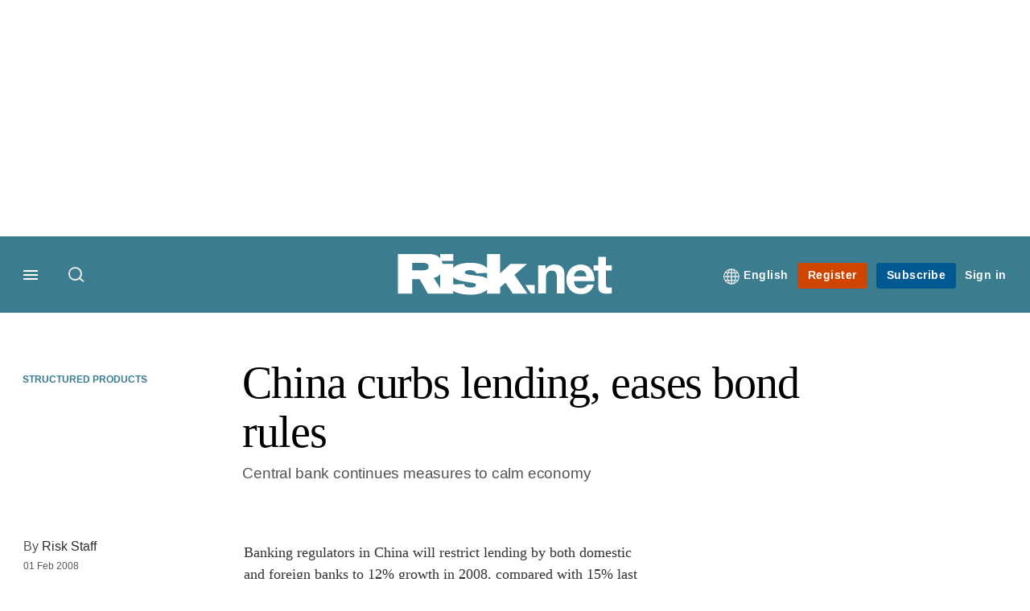

--- FILE ---
content_type: text/html; charset=UTF-8
request_url: https://www.risk.net/derivatives/structured-products/1509273/china-curbs-lending-eases-bond-rules
body_size: 21611
content:
<!DOCTYPE html>
<html lang="en" dir="ltr" prefix="og: https://ogp.me/ns#" class="no-js">
  <head>
    <meta http-equiv="X-UA-Compatible" content="IE=Edge"/>
    <meta http-equiv="Content-Style-Type" content="text/css" />
    <meta http-equiv="Content-Script-Type" content="text/javascript"/>
    <meta name="format-detection" content="telephone=no"/>
    <meta charset="utf-8" />
<script type="text/javascript" language="Javascript">if(window.navigator){
  var LegacyAndroid = false;
  var ua = window.navigator.userAgent;
  var androidversion = parseFloat(ua.slice(ua.indexOf("Android")+8));
  if ((ua.indexOf("Android") >= 0 && androidversion <= 3) || (ua.match(/IEMobile/i) && (ua.match(/MSIE\s(?!9.0)/))) || (ua.indexOf("BlackBerry") >= 0 && ua.indexOf("WebKit") >= 0)){
    LegacyAndroid = true;
    $(".nav").addClass("nav-float");
  }
  na = navigator.appVersion;
  ie87 = (na.indexOf("MSIE 8.0") !== -1) || (na.indexOf("MSIE 7.0") !== -1);
  ie9 = (na.indexOf("MSIE 9.0") !== -1);
  ie10 = (na.indexOf("IE10") !== -1) || (na.indexOf("MSIE 10") !== -1)|| (na.indexOf("rv:10.0") !== -1);
  ie11 = (na.indexOf("IE11") !== -1) || (na.indexOf("MSIE 11") !== -1)|| (na.indexOf("rv:11.0") !== -1);
  if (ie87) {
    document.documentElement.className = document.documentElement.className + ' lt-ie9';
  }
  if (ie9) {
    document.documentElement.className = document.documentElement.className + ' ie9';
  }
  if (ie10) {
    document.documentElement.className = document.documentElement.className + ' ie10';
  }
  if (ie11){
    document.documentElement.className = document.documentElement.className + ' ie-11';
  }
}
function supportsSVG() {
  return !! document.createElementNS && !! document.createElementNS('http://www.w3.org/2000/svg','svg').createSVGRect;
}
if (supportsSVG()) {
  document.documentElement.className += ' svg ';
} else {
  document.documentElement.className += ' no-svg ';
}
if (ie10 === true){
  flexFallBackClass();
}
var v = document.body || document.documentElement, v = v.style;
((v.webkitFlexWrap === '' || v.msFlexWrap === '' || v.flexWrap === '' ) || flexFallBackClass());
function flexFallBackClass(){
  document.documentElement.className = document.documentElement.className+= ' no-flexbox';
}
</script>
<!--[if lt IE 9]><script type="text/javascript" src="https://cdn.mathjax.org/mathjax/latest/MathJax.js?config=TeX-MML-AM_CHTML"></script>
<![endif]--><meta name="apple-itunes-app" content="app-id=903872316" />
<meta name="google-site-verification" content="PvKNukKN365X5jc0rtnYhBq0jjXYUbECacPbm-rpPyo" />
<meta name="description" content="News Central bank continues measures to calm economy" />
<meta name="keywords" content="Structured products, Regulation, Risk management, Central banks" />
<meta name="msapplication-TileColor" content="#3b7c8e" />
<meta name="msapplication-TileImage" content="https://assets.risk.net/assets_css/bb8_assets/prod/images/site_specific/risk/prod/favicons/mstile-144x144.png" />
<link rel="canonical" href="https://www.risk.net/derivatives/structured-products/1509273/china-curbs-lending-eases-bond-rules" />
<meta name="robots" content="noarchive, noimageindex" />
<link rel="shortlink" href="https://www.risk.net/node/1509273" />
<meta itemprop="name" content="China curbs lending, eases bond rules - Risk.net" />
<meta itemprop="description" content="News" />
<link rel="original-source" href="https://www.risk.net/derivatives/structured-products/1509273/china-curbs-lending-eases-bond-rules" />
<link rel="syndication-source" href="https://www.risk.net/derivatives/structured-products/1509273/china-curbs-lending-eases-bond-rules" />
<meta name="original-source" content="https://www.risk.net/derivatives/structured-products/1509273/china-curbs-lending-eases-bond-rules" />
<meta name="og:article:author" content="Risk Staff" />
<meta property="og:site_name" content="Risk.net" />
<meta property="og:type" content="article" />
<meta property="og:url" content="https://www.risk.net/derivatives/structured-products/1509273/china-curbs-lending-eases-bond-rules" />
<meta property="og:title" content="China curbs lending, eases bond rules - Risk.net" />
<meta property="og:description" content="News" />
<meta property="article:published_time" content="2008-02-01T00:00:00+00:00" />
<meta property="article:modified_time" content="2009-08-07T12:50:42+01:00" />
<meta name="twitter:card" content="summary_large_image" />
<meta name="twitter:description" content="News" />
<meta name="twitter:site" content="RiskNetNews" />
<meta name="twitter:title" content="China curbs lending, eases bond rules - Risk.net" />
<meta name="twitter:domain" content="http://www.risk.net/" />
<meta name="cXenseParse:iim-categories" content="Structured products,Regulation,Risk management,Central banks" data-separator="," />
<meta name="cXenseParse:iim-content-type" content="Article" />
<meta name="cXenseParse:iim-language" content="en" />
<meta name="cXenseParse:iim-medium" content="text" />
<meta name="cXenseParse:iim-parentcategory" content="Markets" />
<meta name="cXenseParse:iim-restriction" content="Premium" />
<meta name="cXenseParse:iim-source" content="Asia Risk" />
<meta name="cXenseParse:iim-type" content="News" />
<meta name="cXenseParse:pageclass" content="article" />
<meta name="cXenseParse:recs:articleid" content="1509273" />
<meta name="cXenseParse:recs:iim-userfriendlytime" content="1 FEB 2008" />
<meta name="cXenseParse:title" content="China curbs lending, eases bond rules" />
<meta name="Generator" content="Drupal 10 (https://www.drupal.org)" />
<meta name="MobileOptimized" content="width" />
<meta name="HandheldFriendly" content="true" />
<meta name="viewport" content="width=device-width, initial-scale=1.0" />
<script type="application/ld+json">{
    "@context": "https://schema.org",
    "@graph": [
        {
            "@type": "NewsArticle",
            "headline": "China curbs lending, eases bond rules",
            "name": "China curbs lending, eases bond rules",
            "about": [
                "Structured products",
                "Regulation",
                "Risk management",
                "Central banks"
            ],
            "datePublished": "2008-02-01T00:00:00+00:00",
            "isAccessibleForFree": "False",
            "dateModified": "2009-08-07T12:50:42+01:00",
            "hasPart": {
                "@type": "WebPageElement",
                "cssSelector": ".paywall_content"
            },
            "author": {
                "@type": "Person",
                "name": "Risk Staff"
            },
            "publisher": {
                "@type": "Organization",
                "name": "Risk.net",
                "url": "https://www.risk.net/",
                "logo": {
                    "@type": "ImageObject",
                    "url": "https://www.risk.net/sites/default/files/styles/metatag_image/public/2017-03/risk%20brand%20logo%20grey_0.png.webp?h=796e638f\u0026itok=uxOrKTDz",
                    "width": "378",
                    "height": "234"
                }
            },
            "mainEntityOfPage": "https://www.risk.net/derivatives/structured-products/1509273/china-curbs-lending-eases-bond-rules"
        }
    ]
}</script>
<link rel="alternate" hreflang="en" href="https://www.risk.net/derivatives/structured-products/1509273/china-curbs-lending-eases-bond-rules" />
<link rel="apple-touch-icon" href="//www.risk.net/sites/default/files/2017-01/apple-touch-icon.png" sizes="57x57" />
<link rel="apple-touch-icon" href="//www.risk.net/sites/default/files/2017-01/apple-touch-icon-76x76.png" sizes="76x76" />
<link rel="apple-touch-icon" href="//www.risk.net/sites/default/files/2017-01/apple-touch-icon-120x120.png" sizes="120x120" />
<link rel="apple-touch-icon" href="//www.risk.net/sites/default/files/2017-01/apple-touch-icon-152x152.png" sizes="152x152" />
<link rel="apple-touch-icon" href="//www.risk.net/sites/default/files/2017-01/apple-touch-icon-180x180.png" sizes="180x180" />
<link rel="shortcut icon" href="/themes/incisive/images/favicons/risk_net.ico" type="image/x-icon" />

    <title>China curbs lending, eases bond rules - Risk.net</title>
    <link rel="stylesheet" media="all" href="/sites/default/files/css/css_Xwbkf3rvnTVnFmwbBnZEdU94-sJFLEUts0--vXwRlLQ.css?delta=0&amp;language=en&amp;theme=incisive&amp;include=eJx1TVsOwyAMuxCCM6XURZkIQSTtxu23adX6Me0nduJHsg6kdeydaqQbPQK3zMYH0kKGa8sqXRua23UTmFGBBZvmkE_CZ9cyeJvpy8Idy6ZD0okRFfKqiiucuFp0LaXir-3886O_xxNAjEsB" />
<link rel="stylesheet" media="all" href="/sites/default/files/css/css_nkXt3j5rWordmdsRU2GBGsTRYvW4lT0-2lmaY8JfXVY.css?delta=1&amp;language=en&amp;theme=incisive&amp;include=eJx1TVsOwyAMuxCCM6XURZkIQSTtxu23adX6Me0nduJHsg6kdeydaqQbPQK3zMYH0kKGa8sqXRua23UTmFGBBZvmkE_CZ9cyeJvpy8Idy6ZD0okRFfKqiiucuFp0LaXir-3886O_xxNAjEsB" />
<link rel="stylesheet" media="all" href="//assets.risk.net/assets_css/bb8_assets/prod/styles/site_specific/risk/prod/styles.css" />
<link rel="stylesheet" media="all" href="/sites/default/files/css/css_yONQR8GDtqW0uvgNJJSv6aajY-7sMF1L4RWYfqmtnbU.css?delta=3&amp;language=en&amp;theme=incisive&amp;include=eJx1TVsOwyAMuxCCM6XURZkIQSTtxu23adX6Me0nduJHsg6kdeydaqQbPQK3zMYH0kKGa8sqXRua23UTmFGBBZvmkE_CZ9cyeJvpy8Idy6ZD0okRFfKqiiucuFp0LaXir-3886O_xxNAjEsB" />

    <script type="application/json" data-drupal-selector="drupal-settings-json">{"path":{"baseUrl":"\/","pathPrefix":"","currentPath":"node\/1509273","currentPathIsAdmin":false,"isFront":false,"currentLanguage":"en"},"pluralDelimiter":"\u0003","suppressDeprecationErrors":true,"ajaxPageState":{"libraries":"[base64]","theme":"incisive","theme_token":null},"ajaxTrustedUrl":{"form_action_p_pvdeGsVG5zNF_XLGPTvYSKCf43t8qZYSwcfZl2uzM":true,"\/derivatives\/structured-products\/1509273\/china-curbs-lending-eases-bond-rules?ajax_form=1":true,"\/search\/articles":true},"idDidomi":{"publicAPIKey":"92502d09-0e0f-4b5a-8590-cad06e72159e"},"hubspot":{"newsletter_form_url":"\/newsletters"},"language_switcher_paths":{"en":"\/derivatives\/structured-products\/1509273\/china-curbs-lending-eases-bond-rules","ja":"\/ja"},"language_switcher_info":{"current_langcode":"en","home_urls":{"en":"\/","ja":"\/ja"}},"siteName":"Risk.net","imPiano":{"pianoApplicationId":"Nu0yK5Trpe","pianoJavascriptUrl":"\/\/experience-eu.piano.io","pianoTermIdForNewUser":null,"productsPriority":{"RISKDATAFILE":"17","CRONETWORK":"16","RISKDATA":"16","RISKPREMIUM":"15","RISKBUSINESS":"14","RISKACADEMIC":"13","RISKGARPARCHIVE":"12","RISKGARP":"12","RISKJOURNALS":"11","RISKJOURNALSJRMV":"10","RISKJOURNALSJOIS":"10","RISKJOURNALSJEM":"10","RISKJOURNALSJOOR":"10","RISKJOURNALSJCR":"10","RISKJOURNALSJOR":"10","RISKJOURNALSJCF":"10","RISKJOURNALSJFMI":"10","RISKDATADEMO":"7","RISKDATATRIAL":"7","RISKPREMIUMTRIAL":"6","RISKBUSINESSTRIAL":"5","RISKMEMBER":"1"}},"ajax":{"edit-business-email":{"callback":["Drupal\\im_membership\\Services\\MembershipAlter","validateBusinessEmail"],"event":"change","wrapper":"ajax_placeholder","disable-refocus":true,"progress":{"type":"throbber","message":"Checking..."},"url":"\/derivatives\/structured-products\/1509273\/china-curbs-lending-eases-bond-rules?ajax_form=1","httpMethod":"POST","dialogType":"ajax","submit":{"_triggering_element_name":"business_email"}}},"universal_variable":{"article":{"id":"1509273","content_type":"article","barrier":true,"published_date":{"timestamp":1201824000,"datetime":"2008-02-01T00:00:00"},"authored_by":["nobody@example.com"],"article_title":"China curbs lending, eases bond rules","moderation_state":["Published"],"image_view_mode":["Landscape Large"],"primary_medium":"text","restriction_type":"premium","short_summary":"News","source":["Asia Risk"],"article_type":"News","word_count":"531","token_active":false,"unlocking_products":{"217":"Risk Front Office + Flat File Access","196":"Risk.net Front Office","218":"CRO Network","101":"Risk.net Risk Management","61":"Risk.net Standard","156":"Risk.net Academic","206":"Risk.net Front Office Trial","171":"Risk Journals \u0026 Premium Trial","106":"Risk.net Risk Management Trial","216":"Risk Member Welcome","215":"Risk.net Light"},"piano_resource_ids":["RISKDATAFILE","RISKDATA","CRONETWORK","RISKPREMIUM","RISKBUSINESS","RISKACADEMIC","RISKDATATRIAL","RISKPREMIUMTRIAL","RISKPREMIUMTRIAL","RISKMEMBERWELCOME","RISKLIGHT"],"unlocking_criterias":["121"],"category":[["Markets","Structured products"],["Regulation"],["Risk management"],["Central banks"]],"author":[{"name":"Risk Staff","machinename":"risk-staff"}],"followable":["Regulation","Risk management"],"super_topics":[]},"page_type":"article","environment":"prod","site":"risk.net","following":[],"language_code":"en"},"csp":{"nonce":"bEGkpyEmz56a6PNNaO3qMQ"},"user":{"uid":0,"permissionsHash":"30d07df290a7e824abd07c5e67d25d0198e96f2daaa94482ef9767661b071a43"}}</script>
<script src="/sites/default/files/js/js_aVYKZ9vpFUzbIFWwOy5wNLr0gspx7TbqN24v_EDGcO0.js?scope=header&amp;delta=0&amp;language=en&amp;theme=incisive&amp;include=[base64]"></script>
<script src="/modules/custom/id_didomi/js/didomi.js?t9nvv3" async></script>

    <script>
      (function(H){H.className=H.className.replace(/\bno-js\b/,'')})(document.documentElement);
      !function(){"use strict";function e(e,t,s){e.addEventListener?e.addEventListener(t,s,!1):e.attachEvent&&e
        .attachEvent("on"+t,s)}function t(e){return window.localStorage&&localStorage.font_css_cache&&localStorage.font_css_cache_file===e}function s(){if(window.localStorage&&window.XMLHttpRequest)if(t(n))c(localStorage.font_css_cache);else{var e=new XMLHttpRequest;e.open("GET",n,!0),e.onreadystatechange=function(){4===e.readyState&&200===e.status&&(c(e.responseText),localStorage.font_css_cache=e.responseText,localStorage.font_css_cache_file=n)},e.send()}else{var s=document.createElement("link");s.href=n,s.rel="stylesheet",s.type="text/css",document.getElementsByTagName("head")[0].appendChild(s),document.cookie="font_css_cache"}}function c(e){var t=document.createElement("style");t.setAttribute("type","text/css"),document.getElementsByTagName("head")[0].appendChild(t),t.styleSheet?t.styleSheet.cssText=e:t.innerHTML=e}var n="//assets.infopro-insight.com/assets_css/bb8_assets/prod/styles/global/fonts/fonts.css";window.localStorage&&localStorage.font_css_cache||document.cookie.indexOf("font_css_cache")>-1?s():e(window,"load",s)}();
    </script>
  </head>
  <body class="barrier article asia-risk type-news">
    <a class="skip-nav-link" href="#main-content">Skip to main content</a>
    
      <div class="dialog-off-canvas-main-canvas" data-off-canvas-main-canvas>
    <div id="rdm-overlay" class="ad-slot-overlay"></div>
<div id="rdm-wallpaper" class="ad-slot-wallpaper"></div>
<div class="container">
  <aside class="content">
    <div class="content-inner content-full-width">
      <div class="main-content">
          <div id="rdm-above-header" class="ad-slot-full"></div>
      </div>
    </div>
  </aside>

  <!-- navigation drawer start -->
<nav id="navigation-drawer" class="navigation-drawer" aria-label="Drawer navigation" role="navigation" aria-hidden="false">
  <div class="close-search-panel">
    <a href="#" class="nav-toggle active" type="button" aria-controls="navigation-drawer" aria-label="Close drawer menu" aria-expanded="true" title="Close drawer menu" tabindex="0">
      <span></span>
    </a>
  </div>
  <div class="branding-holder">
    <a href="/" class="navigation-drawer-branding-link" alt=Risk.net>
      <span itemprop="name" class="screen-reader-text">Risk.net</span>
    </a>
  </div>
  <div class="navigation-drawer-inner">
    <div class="search-3 header-search-holder blur">
  <form block="block-headermobilesearch-2" action="/search/articles" method="get" id="im-search-header-mobile-form" accept-charset="UTF-8">
  <input class="submit_style button js-form-submit form-submit" data-drupal-selector="edit-search-submit" type="submit" id="edit-search-submit" value="" />
<span><input placeholder="Search here..." class="search-head-input form-search" autocomplete="off" data-drupal-selector="edit-query" type="search" id="edit-query" name="query" value="" size="60" maxlength="128" />

</span><span class="visually-hidden"><input data-drupal-selector="edit-header-search" type="text" id="edit-header-search" name="header_search" value="true" size="60" maxlength="128" class="form-text" />

</span>
</form>

</div>

<ul class="main-top-content main-top-menu">
      
    <li  class="main-top-title main-top-user my-edition" id="edition">
                      <a href="/" data-drupal-link-system-path="<front>" aria-expanded="false">English</a>

          
      <ul class="header-tools-content" aria-hidden="true">
        <li>
          <ul class="user-menu">
                          <li>
                <a href="/ja"
                   title="日本語"
                   class="menu-link-content1b59f746-3e98-4f54-9dbf-000c9805b298-edition-link">
                  日本語
                </a>
              </li>
                      </ul>
        </li>
      </ul>
    </li>
  </ul>



<ul class="drawer-nav-ul">
  <li >
    <div class="drawer-menu-title">
      <h5>All sections</h5>
    </div>
  </li>

    
      <li>
      
      <div class="drawer-menu-title"><a href="https://www.risk.net/latest">Latest</a></div>

          </li>
          <li>
              <button class="sprite down drawer-menu-accordion" aria-label="Desks" aria-controls="drawer-menu-child-1" aria-expanded="true"></button>
      
      <div class="drawer-menu-title"><a href="">Desks</a></div>

              <ul class="drawer-nav-content" aria-hidden="true" id=drawer-menu-child-1>
                      <li   class="sub-menu-content"><a href="/risk-management" data-drupal-link-system-path="node/7956226">Risk management</a></li>
                      <li   class="sub-menu-content"><a href="/markets" data-drupal-link-system-path="node/7956228">Markets</a></li>
                      <li   class="sub-menu-content"><a href="/regulation" data-drupal-link-system-path="node/7956225">Regulation</a></li>
                      <li   class="sub-menu-content"><a href="/investing" data-drupal-link-system-path="node/7956227">Investing</a></li>
                      <li   class="sub-menu-content"><a href="/riskquantum" data-drupal-link-system-path="node/7957381">Risk Quantum</a></li>
                      <li   class="sub-menu-content"><a href="/cuttingedge" data-drupal-link-system-path="node/7958597">Cutting Edge</a></li>
                  </ul>
          </li>
          <li>
              <button class="sprite down drawer-menu-accordion" aria-label="Risk Data" aria-controls="drawer-menu-child-1" aria-expanded="true"></button>
      
      <div class="drawer-menu-title"><a href="">Risk Data</a></div>

              <ul class="drawer-nav-content" aria-hidden="true" id=drawer-menu-child-1>
                      <li   class="section-subheading sub-menu-content"><a href="/counterparty-radar" class="section-subheading" data-drupal-link-system-path="node/7958535">Counterparty Radar</a></li>
                      <li   class="sub-menu-content"><a href="/crs/credit-default-swap" data-drupal-link-system-path="node/7868016">Credit: Index CDS</a></li>
                      <li   class="sub-menu-content"><a href="/crs/credit-default-swap-single" data-drupal-link-system-path="node/7868021">Credit: Single-name CDS</a></li>
                      <li   class="sub-menu-content"><a href="/crs/credit-options" data-drupal-link-system-path="node/7942131">Credit: Credit options</a></li>
                      <li   class="sub-menu-content"><a href="/crs/equity-index" data-drupal-link-system-path="node/7906361">Equity: Index stock options</a></li>
                      <li   class="sub-menu-content"><a href="/crs/equity" data-drupal-link-system-path="node/7906366">Equity: Single-stock options</a></li>
                      <li   class="sub-menu-content"><a href="/crs/fx-forwards" data-drupal-link-system-path="node/7868011">Foreign exchange: FX forwards</a></li>
                      <li   class="sub-menu-content"><a href="/crs/fx-options" data-drupal-link-system-path="node/7868001">Foreign exchange: FX options</a></li>
                      <li   class="sub-menu-content"><a href="/crs/inflation-swaps" data-drupal-link-system-path="node/7868031">Rates: Inflation swaps</a></li>
                      <li   class="sub-menu-content"><a href="/crs/interest-rate-swaps" data-drupal-link-system-path="node/7868026">Rates: Interest rate swaps</a></li>
                      <li   class="sub-menu-content"><a href="/crs/swaptions" data-drupal-link-system-path="node/7947261">Rates: Interest rate swaptions</a></li>
                      <li   class="sub-menu-content"><a href="https://www.risk.net/crs/repo">Repo</a></li>
                      <li   class="section-subheading sub-menu-content"><a href="/riskquantum" class="section-subheading" data-drupal-link-system-path="node/7957381">Risk Quantum</a></li>
                      <li   class="sub-menu-content"><a href="/riskquantum-database" data-drupal-link-system-path="node/7959096">Risk Quantum database</a></li>
                      <li   class="section-subheading sub-menu-content"><a href="/topics/risk-scenarios" class="section-subheading" data-drupal-link-system-path="taxonomy/term/265931">Risk Scenarios</a></li>
                      <li   class="sub-menu-content"><a href="https://www.risk.net/risk-management/7948611/inflation-scenarios-pt-ii-end-of-the-party">Inflation scenarios (May 22)</a></li>
                      <li   class="sub-menu-content"><a href="/risk-management/7893436/climate-scenarios-carbon-price-shock-sees-asset-prices-slump" data-drupal-link-system-path="node/7893436">Climate scenarios</a></li>
                      <li   class="sub-menu-content"><a href="/risk-management/7889376/inflation-scenarios-tail-risks-loom-for-us-equities" data-drupal-link-system-path="node/7889376">Inflation scenarios (Oct 21)</a></li>
                      <li   class="sub-menu-content"><a href="/risk-management/7701701/us-election-scenarios-meltdown-fears-if-poll-contested" data-drupal-link-system-path="node/7701701">US election scenarios</a></li>
                  </ul>
          </li>
          <li>
              <button class="sprite down drawer-menu-accordion" aria-label="Editors&#039; choice" aria-controls="drawer-menu-child-1" aria-expanded="true"></button>
      
      <div class="drawer-menu-title"><a href="">Editors&#039; choice</a></div>

              <ul class="drawer-nav-content" aria-hidden="true" id=drawer-menu-child-1>
                      <li   class="sub-menu-content"><a href="https://www.risk.net/quantitative-finance/7962681/quant-finance-master%E2%80%99s-guide-2026">Quant Finance Master’s Guide 2026</a></li>
                      <li   class="sub-menu-content"><a href="https://www.risk.net/markets/7962664/credit-default-swaps-break-through-fourth-wall">Credit default swaps break through fourth wall</a></li>
                      <li   class="sub-menu-content"><a href="https://www.risk.net/awards/7962647/risk-awards-2026-the-winners">Risk Awards 2026: The winners</a></li>
                      <li   class="sub-menu-content"><a href="https://www.risk.net/markets/7962811/playing-the-yield-rates-rev-up-structured-products">Playing the yield: rates rev up structured products</a></li>
                      <li   class="sub-menu-content"><a href="https://www.risk.net/risk-management/7962893/review-of-2025-it%E2%80%99s-the-end-of-the-world-and-it-feels-fine">Review of 2025: It’s the end of the world, and it feels fine</a></li>
                  </ul>
          </li>
          <li>
              <button class="sprite down drawer-menu-accordion" aria-label="Top stories by region" aria-controls="drawer-menu-child-1" aria-expanded="true"></button>
      
      <div class="drawer-menu-title"><a href="">Top stories by region</a></div>

              <ul class="drawer-nav-content" aria-hidden="true" id=drawer-menu-child-1>
                      <li   class="sub-menu-content"><a href="/regions/asia" data-drupal-link-system-path="node/7958734">Asia Pacific</a></li>
                      <li   class="sub-menu-content"><a href="/regions/europe" data-drupal-link-system-path="taxonomy/term/251786">Europe</a></li>
                      <li   class="sub-menu-content"><a href="/regions/north-america" data-drupal-link-system-path="taxonomy/term/257051">North America</a></li>
                      <li   class="sub-menu-content"><a href="https://www.risk.net/us-banking">US Banking</a></li>
                  </ul>
          </li>
          <li>
              <button class="sprite down drawer-menu-accordion" aria-label="Special features" aria-controls="drawer-menu-child-1" aria-expanded="true"></button>
      
      <div class="drawer-menu-title"><a href="">Special features</a></div>

              <ul class="drawer-nav-content" aria-hidden="true" id=drawer-menu-child-1>
                      <li   class="sub-menu-content"><a href="https://www.risk.net/risk-management/7956128/top-10-operational-risks-for-2023">Top 10 Op Risks</a></li>
                      <li   class="sub-menu-content"><a href="https://www.risk.net/op-risk-benchmarking">Op Risk Benchmarking</a></li>
                      <li   class="sub-menu-content"><a href="https://www.risk.net/quantitative-finance/7955680/quant-finance-masters-guide-2023">Quant Finance Master&#039;s Guide</a></li>
                      <li   class="sub-menu-content"><a href="https://www.risk.net/talking-heads">Talking Heads</a></li>
                      <li   class="sub-menu-content"><a href="https://www.risk.net/investing/7958628/risknets-top-10-investment-risks-for-2024">Top 10 Investment Risks</a></li>
                      <li   class="sub-menu-content"><a href="https://www.risk.net/topics/counterparty-radar-dealer-rankings">Dealer Rankings</a></li>
                  </ul>
          </li>
          <li>
              <button class="sprite down drawer-menu-accordion" aria-label="Awards" aria-controls="drawer-menu-child-1" aria-expanded="true"></button>
      
      <div class="drawer-menu-title"><a href="">Awards</a></div>

              <ul class="drawer-nav-content" aria-hidden="true" id=drawer-menu-child-1>
                      <li   class="sub-menu-content"><a href="/risk-awards-winners" data-drupal-link-system-path="node/7958354">Risk Awards</a></li>
                      <li   class="sub-menu-content"><a href="/asia-risk-awards-winners" data-drupal-link-system-path="node/7958345">Asia Risk Awards</a></li>
                      <li   class="sub-menu-content"><a href="/risk-markets-technology-awards-winners" data-drupal-link-system-path="node/7958358">Markets Tech Awards</a></li>
                      <li   class="sub-menu-content"><a href="/risk-technology-awards-winners" target="_blank" data-drupal-link-system-path="node/7958359">Risk Tech Awards</a></li>
                  </ul>
          </li>
          <li>
              <button class="sprite down drawer-menu-accordion" aria-label="Upcoming events" aria-controls="drawer-menu-child-1" aria-expanded="true"></button>
      
      <div class="drawer-menu-title"><a href="">Upcoming events</a></div>

              <ul class="drawer-nav-content" aria-hidden="true" id=drawer-menu-child-1>
                      <li   class="sub-menu-content"><a href="/events" data-drupal-link-system-path="node/7958794">Conferences</a></li>
                      <li   class="sub-menu-content"><a href="/learning" data-drupal-link-system-path="node/7957539">Training</a></li>
                      <li   class="sub-menu-content"><a href="/webinars" data-drupal-link-system-path="webinars">Webinars</a></li>
                  </ul>
          </li>
          <li>
              <button class="sprite down drawer-menu-accordion" aria-label="Risk Learning" aria-controls="drawer-menu-child-1" aria-expanded="true"></button>
      
      <div class="drawer-menu-title"><a href="">Risk Learning</a></div>

              <ul class="drawer-nav-content" aria-hidden="true" id=drawer-menu-child-1>
                      <li   class="sub-menu-content"><a href="/learning" data-drupal-link-system-path="node/7957539">Public courses</a></li>
                      <li   class="sub-menu-content"><a href="/books" data-drupal-link-system-path="books">Books</a></li>
                      <li   class="sub-menu-content"><a href="/journals" data-drupal-link-system-path="journals">Journals</a></li>
                  </ul>
          </li>
          <li>
      
      <div class="drawer-menu-title"><a href="/resources" data-drupal-link-system-path="node/7960732">White papers and resources</a></div>

          </li>
          <li>
      
      <div class="drawer-menu-title"><a href="https://www.risk.net/commercial" target="_blank">Marketing services</a></div>

          </li>
          <li>
              <button class="sprite down drawer-menu-accordion" aria-label="Our digital network" aria-controls="drawer-menu-child-1" aria-expanded="true"></button>
      
      <div class="drawer-menu-title"><a href="">Our digital network</a></div>

              <ul class="drawer-nav-content" aria-hidden="true" id=drawer-menu-child-1>
                      <li   class="sub-menu-content"><a href="https://www.centralbanking.com" target="_blank">Central Banking</a></li>
                      <li   class="sub-menu-content"><a href="https://www.fx-markets.com" target="_blank">FX Markets</a></li>
                      <li   class="sub-menu-content"><a href="https://www.waterstechnology.com" target="_blank">WatersTechnology</a></li>
                      <li   class="sub-menu-content"><a href="https://www.chartis-research.com" target="_blank">Chartis Research</a></li>
                  </ul>
          </li>
          <li>
      
      <div class="drawer-menu-title"><a href="https://www.risk.net/glossary">Glossary</a></div>

          </li>
      </ul>

<section class="menu-sidebar-inner">
  

              <ul class="sidebar-list">
              <li class="section-subheading">
        <a href="" class="section-subheading">Access and account options</a>
              </li>
          <li id="login_drawer">
        <a href="/user/login" data-drupal-link-system-path="user/login">Sign in</a>
              </li>
          <li id="newsletters_drawer">
        <a href="/newsletters" data-drupal-link-system-path="d0df9e441519db48b1706cbc822a77b57cfedd88">Newsletters</a>
              </li>
          <li id="trialLink_drawer">
        <a href="/form/membership">Register</a>
              </li>
          <li id="subscribeLink_drawer">
        <a href="/subscriptions/subscribe" target="_blank" data-drupal-link-system-path="node/7961888">Subscriptions</a>
              </li>
          <li id="licenseFinder">
        <a href="/license-finder" data-drupal-link-system-path="node/7954764">Corporate license finder</a>
              </li>
          <li id="apps_drawer">
        <a href="https://subscriptions.risk.net/apps" target="_blank">Apps</a>
              </li>
          <li id="helpcentre_drawer">
        <a href="https://subscriptions.risk.net/help-centre" target="_blank">Help centre</a>
              </li>
        </ul>
  

</section>

    <span class="screen-reader-text" tabindex="0">End of drawer navigation content</span>
  </div>
</nav>
<!-- navigation drawer end -->

  <header role="banner" class="main-head">
    <div class="main-head-content content-width">
              <div class="main-header-block-a"><div class="main-menu-holder">
  <div class="main-top-title menu">
    <a href="#" class="nav-toggle" aria-label="Menu" aria-controls="navigation-drawer" aria-expanded="false" title="Open side navigation menu">
      <span></span>
    </a>
  </div>
</div>
  <div class="search-1 header-search-holder blur">
    <a class="header-search-button" href="/search/articles"
       id="search-popup" aria-haspopup="dialog" aria-expanded="false" title="Open search popup">
      Search
    </a>
  </div>

</div>
            <div class="site-header">
<div class="site-logo-holder" itemtype="//schema.org/Organization">
  <div itemprop="name" class="screen-reader-text">Risk.net</div>
  <a class="site-logo" title="Return to homepage" href="https://nginx.production.bb8-risk.uk3.amazee.io/">
    <img class="sprite" alt="Risk.net" src="[data-uri]">
  </a>
</div>

</div>
            <div class="main-header-block-b">

<ul class="main-top-content main-top-menu">
              <li  class="main-top-title main-top-user my-edition" id="edition">
                      <a href="/" data-drupal-link-system-path="<front>" aria-expanded="false">English</a>

          
                    <ul class="header-tools-content" aria-hidden="true">
    <li>
      <ul class="user-menu">
                  <li>
            <a href="/ja"
               title="日本語"
               class="menu-link-content7b34f98d-7344-4dc5-a86f-2d340f863f59-edition-link">
              日本語
            </a>
          </li>
              </ul>
    </li>
  </ul>

  
    
    </li>
              <li  class="main-top-title main-top-trial" id="trial">
                    <a href="/form/registration?tc=register-button-top-right" data-drupal-link-query="{&quot;tc&quot;:&quot;register-button-top-right&quot;}" data-drupal-link-system-path="webform/membership">Register</a>
          
              
    
    </li>
              <li  class="main-top-title main-top-register" id="subscribe">
                    <a href="/subscriptions/subscribe" data-drupal-link-system-path="node/7961888">Subscribe</a>
          
              
    
    </li>
              <li  class="main-top-title main-top-login" id="login">
                    <a href="/user/login" rel="nofollow" data-drupal-link-system-path="user/login">Sign in</a>
          
              
    
    </li>
              <li  class="main-top-title main-top-user" id="account">
                    <a href="/" data-drupal-link-system-path="&lt;front&gt;">My account</a>
          
                    <ul class="header-tools-content">
    <li>
      <ul class="user-menu">
                  <li>
            <a href="/newsletters" title="Newsletters" class="newsletters-user-link">Newsletters</a>
          </li>
                  <li>
            <a href="/apps" title="Apps" class="apps-user-link">Apps</a>
          </li>
                  <li>
            <a href="https://subscriptions.risk.net/help-centre" title="Help Centre" class="contact-user-link">Help Centre</a>
          </li>
              </ul>
    </li>
  </ul>

  
    
    </li>
              <li  class="main-top-title main-top-user main-top-institution" id="login_ip">
                    <a href="/" data-drupal-link-system-path="&lt;front&gt;">Welcome</a>
          
                    <ul class="header-tools-content institutional">
    <li>
      <div class="corporate-menu-information">
        	<p class="corporate-menu-information-introduction">You are currently accessing Risk.net via your Enterprise account.</p>
									<p>If you already have an account please use the link below to <a href="/user/login" title="Sign in">sign in</a>.</p>
									<p>If you have any problems with your access or would like to request an individual access account please contact our customer service team.</p>
									<p>Phone: <a href="tel:+44(0)8702408859">1+44 (0)870 240 8859</a></p>
									<p>Email: <a href="mailto:csqueries@infopro-digital.com">csqueries@infopro-digital.com</a></p>
      </div>
      <ul class="user-menu">
        <li>
          <a href="/user/login" title="Sign in" class="sign-in-user-link" data-drupal-link-system-path="user/login">Sign in</a>
        </li>
      </ul>
    </li>
  </ul>

  
    
    </li>
              <li  class="main-top-title main-top-user main-top-openathens" id="login_oa">
                    <a href="/" data-drupal-link-system-path="&lt;front&gt;">Welcome</a>
          
                    <ul class="header-tools-content openathens">
    <li>
      <div class="oa-menu-information">
        <p class="corporate-menu-information-introduction">You are currently accessing Risk.net via your institutional login.</p>
<p>If you already have an account please use the link below to <a href="https://www.risk.net/userlogin" title="&quot;Sign">sign in</a>.</p>
<p>If you have any problems with your access, contact our customer services team.</p>
<p>Phone: <a href="tel:+44 20 7316 9685">+44 20 7316 9685</a></p>
<p>Email: <a href="mailto:csqueries@infopro-digital.com">csqueries@infopro-digital.com</a></p>
      </div>
      <ul class="user-menu">
        <li>
          <a href="/user/login" title="Sign in" class="sign-in-user-link" data-drupal-link-system-path="user/login">Sign in</a>
        </li>
      </ul>
    </li>
  </ul>

  
    
    </li>
  </ul>











</div>
    </div>
      </header>
      <nav class="nav ">
      
<div class="holder">
  <header role="banner" class="mobile-main-header-holder">
    <div class="mobile-main-header menu">
      <a href="#" class="nav-toggle" aria-label="Menu mobile" aria-controls="navigation-drawer" aria-expanded="false" title="Open side navigation menu mobile">
        <span></span>
      </a>
    </div>
    <div class="mobile-main-header mobile-branding">
              <a href="http://nginx.production.bb8-risk.uk3.amazee.io/" class="mobile-branding-link" alt="Risk.net"></a>
          </div>
    <div class="mobile-main-header login">
      <button class="clicker4" type="button" aria-label="Login" title="Login"></button>
    </div>
  </header>
  <nav class="primary-nav nav-colour01 init" role="navigation" aria-label="Primary navigation">
    <div class="nav-branding"></div>
    
<!-- main-menu start-->
<ul class="main-menu main-top-content content-width">
      <li  class="home menu-title">
      <a href="/" data-drupal-link-system-path="&lt;front&gt;">Home</a>
                
          </li>
      <li  class="menu-title">
      <a href="/risk-management" data-drupal-link-system-path="node/7956226">Risk management</a>
                
          </li>
      <li  class="menu-title">
      <a href="/markets" data-drupal-link-system-path="node/7956228">Markets</a>
                
          </li>
      <li  class="menu-title">
      <a href="/regulation" data-drupal-link-system-path="node/7956225">Regulation</a>
                
          </li>
      <li  class="menu-title">
      <a href="/investing" data-drupal-link-system-path="node/7956227">Investing</a>
                
          </li>
      <li  class="menu-title">
      <a href="/cuttingedge" data-drupal-link-system-path="node/7958597">Cutting Edge</a>
                
          </li>
      <li  class="menu-title">
      <a href="/riskquantum" data-drupal-link-system-path="node/7957381">Quantum</a>
                
          </li>
      <li  class="menu-title">
      <a href="/counterparty-radar" data-drupal-link-system-path="node/7958535">Counterparty Radar</a>
                
          </li>
      <li  class="menu-title">
      <a href="/benchmarking" data-drupal-link-system-path="node/7962097">Benchmarking</a>
                
          </li>
      <li  class="menu-title">
      <a href="/insights" data-drupal-link-system-path="node/7960722">Insights</a>
                
          </li>
      <li  class="menu-title">
      <a href="/books" data-drupal-link-system-path="books">Books</a>
                
          </li>
      <li  class="menu-title">
      <a href="/journals" data-drupal-link-system-path="journals">Journals</a>
                
          </li>
      <li  class="menu-title">
      <a href="/learning" data-drupal-link-system-path="node/7957539">Learning</a>
                
          </li>
      <li  class="menu-title">
      <a href="/events" data-drupal-link-system-path="node/7958794">Events</a>
                
          </li>
      <li  class="menu-title">
      <a href="/awards" data-drupal-link-system-path="node/7958408">Awards</a>
                
          </li>
  
      <li class="menu-title search-menu">
      <ul class="menu-content search-panel-content">
        <li>
          <div class="main-sub-menu content-width panel-search">
            <div class="close-search-panel"></div>
            <form class="im-search-header-form main-search-form" data-drupal-selector="im-search-header-form" novalidate="novalidate" action="/search/articles" method="get" id="im-search-header-form" accept-charset="UTF-8">
  <input class="loop button js-form-submit form-submit" data-drupal-selector="edit-search-loop" type="submit" id="edit-search-loop" value="" />
<span class="loading show"></span><span id="search-panel-input" class="search-icon"><input placeholder="What are you searching for?" class="search-head-input form-search" autocomplete="off" data-drupal-selector="edit-query" type="search" id="edit-query" name="query" value="" size="60" maxlength="128" />

</span><span class="visually-hidden"><input data-drupal-selector="edit-header-search" type="text" id="edit-header-search" name="header_search" value="true" size="60" maxlength="128" class="form-text" />

</span><input class="search-submit button js-form-submit form-submit" data-drupal-selector="edit-search-submit" type="submit" id="edit-search-submit" value="Search" />
<span class="search-submit-loading show"></span>
</form>

          </div>
          <div class="section group content">
            <div class="col span_3_of_5 menu-contents search-panel-sections hide-element" id="search-panel-sections">
              <div id="sections-content-holder">
                <div class="search-panel-subheading">Latest articles</div>
                <div id="sections-content"></div>
              </div>
            </div>
            <div class="col span_2_of_5 menu-contents search-panel-topics hide-element" id="search-panel-topics">
              <div id="topics-content-holder">
                <div class="search-panel-subheading">Topics</div>
              </div>
            </div>
          </div>
        </li>
      </ul>
    </li>
  
      <li class="menu-title main-nav-more">
      <button id="main-nav-toggle-menu" type="button" aria-haspopup="navigation" aria-expanded="false">
        <span></span>
        <div class="nav-toggle-text">More</div>
        <div class="nav-toggle-text active">Less</div>
      </button>
      <div class="main-nav-overflow-holder" role="navigation">
        <ul id="main-nav-overflow" class="menu-content" role="menu" aria-labelledby="main-nav-toggle-menu" aria-hidden="true">
        </ul>
      </div>
    </li>
  </ul>
<!-- main-menu end-->





      </nav>
</div>


    </nav>
  
  <aside class="message">
    <div id="rdm-message-content"></div>
  </aside>

  <div class="wallpaper-wrapper">
    <div class="wallpaper-left" id="rdm-wallpaper-left"></div>
    <div class="wallpaper-right" id="rdm-wallpaper-right"></div>

    <aside class="content">
    <div class="content-inner content-full-width">
      <div class="main-content">
        <div id="rdm-below-header" class="ad-slot-full"></div>
      </div>
    </div>
    </aside>

    <aside class="content">
      <div class="content-inner content-full-width">
        <div class="main-content">
          <div id="rdm-above-page-content" class="ad-slot-full"></div>
        </div>
      </div>
    </aside>
    <div class="page-content" id="main-content">
  <div data-drupal-messages-fallback class="hidden"></div>
    <div class="block-region-main">


  

<!-- Selected header: start -->
  <!-- Classic header: start -->
  <header class="article-header">
  <div class="content">
    <div class="content-inner">
      <div class="main-content">
        <div class="section group">
          <div class="col span_1_of_5">
            <!-- Print logo: start -->
              <!-- Need to decide what to do with this - logo added for printing only - source path needs to be changed per site -->
  <img class="print-branding" src="https://www.risk.net/sites/default/files/styles/print_logo/public/2018-09/print-logo.png?itok=1TpHrpuP" alt="Risk.net">
            <!-- Print logo: end -->
            <nav role="navigation">
              <ul class="meta-taxonomy-list breadcrumb">
                <li>
                                                                                <a href="/markets/structured-products">
                                                  Structured products
                                              </a>
                                                      </li>
                        
      
              </ul>
            </nav>
          </div>
          <div class="col span_4_of_5 contextual-region">
            <h1 itemprop="name" class="article-title">China curbs lending, eases bond rules</h1>
            
                          <h2 class="article-sub-title">Central bank continues measures to calm economy</h2>
  
          </div>
        </div>
      </div>
    </div>
  </div>
</header>
  <!-- Classic header: end -->
<!-- Selected header: end -->

<div class="content">
  <main role="main" class="content-inner">
    <div class="main-content">
      <article class="section group article-content">
        <div class="col span_1_of_5"></div>
        <div class="col span_4_of_5 article-col">
                                    <figure class="main ">
    
</figure>                                <div class="article-meta-container group">
                        <ul class="meta-taxonomy-list author-dateline">
              
  <li class="author-dateline-text">
  <ul>
                                                
                                      <li class="author-dateline-name">
        By <a href="/author/risk-staff">Risk Staff</a>
      </li>
    
    <li class="author-dateline-time"><time datetime="01-02-2008" itemprop="datePublished">01 Feb 2008</time>
</li>

    </ul>
</li>
            </ul>
            <div class="tools-meta-outer">
              
<ul class="tools-container">
  <li>
    <div title="Tweet" class="article-tools twitter-icon icons pos1" data-social-tracking="added">
      <a href="//twitter.com/share?text=China%20curbs%20lending%2C%20eases%20bond%20rules&amp;url=https://www.risk.net/derivatives/structured-products/1509273/china-curbs-lending-eases-bond-rules" rel="nofollow" target="_blank">
        <span class="visually-hidden">Tweet</span>
      </a>
    </div>
  </li>
  <li>
    <div title="Facebook" class="article-tools facebook-icon icons pos2" data-social-tracking="added">
      <a href="//www.facebook.com/sharer.php?u=https://www.risk.net/derivatives/structured-products/1509273/china-curbs-lending-eases-bond-rules" rel="nofollow" target="_blank">
        <span class="visually-hidden">Facebook</span>
      </a>
    </div>
  </li>
  <li>
    <div title="LinkedIn" class="article-tools linkedin-icon icons pos3" data-social-tracking="added">
      <a href="//www.linkedin.com/shareArticle?mini=true&amp;url=https://www.risk.net/derivatives/structured-products/1509273/china-curbs-lending-eases-bond-rules&amp;title=China%20curbs%20lending%2C%20eases%20bond%20rules" rel="nofollow" target="_blank">
        <span class="visually-hidden">LinkedIn</span>
      </a>
    </div>
  </li>
  <li>
          <div title="Save article" class="article-sticky-tools save-icon icons pos5">
        <a href="#" onclick="openUserMsg();return false;">
          <span class="visually-hidden">Save this article</span>
        </a>
      </div>
      </li>
  <li>
    <div title="Send to" class="article-tools email-icon icons pos6" data-social-tracking="added">
      <a target="_blank" rel="nofollow" href="mailto:?subject=China curbs lending, eases bond rules&amp;body=%0D%0A%0D%0Ahttps://www.risk.net/derivatives/structured-products/1509273/china-curbs-lending-eases-bond-rules">
        <span class="visually-hidden">Send to</span>
      </a>
    </div>
  </li>
  <li class="article-tool-print">
    <div title="Print" class="article-tools print-icon icons" data-social-tracking="added">
      <a onclick="window.print();return false" href="#">
        <span class="visually-hidden">Print this page</span>
      </a>
    </div>
  </li>
</ul>
            </div>
          </div>
          <div id="rdm-below-summary"></div>
          <div class="article-page-body-content"><p>Banking regulators in China will restrict lending by both domestic and foreign banks to 12% growth in 2008, compared with 15% last year, and will require banks to adhere to strict quarterly quotas, say bankers in Hong Kong. The development may exacerbate concentration exposures in bank lending books.</p><p>"The regulators have asked all banks to adhere to these levels and to be prudent in their lending,"</p></div>
            <div class="block block-im-article block-im-article-print-and-copy-block">
  
    
      <div class="article-page-body-content print-access-info">
  <div id="trial_print_message"><p>Only users who have a paid subscription or are part of a corporate subscription are able to print or copy content.</p><p>To access these options, along with all other subscription benefits, please contact <a href="info@risk.net”">info@risk.net</a> or view our subscription options here: <a href="//subscriptions.risk.net/subscribe”">http://subscriptions.risk.net/subscribe</a></p></div>
  <div id="print_blocked_message"><p>You are currently unable to print this content. Please contact <a href="mailto:info@risk.net">info@risk.net</a> to find out more.</p></div>
  <div id="copy_blocked_message"><p>You are currently unable to copy this content. Please contact <a href="info@risk.net”">info@risk.net</a> to find out more.</p></div>
</div>
<div class="print-copyright"><p>Copyright Infopro Digital Limited. All rights reserved.</p><p>As outlined in our terms and conditions, <a href="https://www.infopro-digital.com/terms-and-conditions/subscriptions/" target="_blank">https://www.infopro-digital.com/terms-and-conditions/subscriptions/</a> (point 2.4), printing is limited to a single copy.</p><p>If you would like to purchase additional rights please email <a href="mailto:info@risk.net">info@risk.net</a></p></div>
<div class="copy-copyright"><p>Copyright Infopro Digital Limited. All rights reserved.</p><p>You may share this content using our article tools. As outlined in our terms and conditions, <a href="https://www.infopro-digital.com/terms-and-conditions/subscriptions/" target="_blank">https://www.infopro-digital.com/terms-and-conditions/subscriptions/</a> (clause 2.4), an Authorised User may only make one copy of the materials for their own personal use. You must also comply with the restrictions in clause 2.5.</p><p>If you would like to purchase additional rights please email <a href="mailto:info@risk.net">info@risk.net</a></p></div>

  </div>

        </div>
      </article>
    </div>
    <div role="complementary" class="sidebar">
      <div id="rdm-rhc-barrier" class="ad-slot"></div>
    </div>
  </main>
</div>

<div class="barrier-block form-present">
  <div class="iac-barrier" id="barrierContent">
    <div class="barrier-placeholder">
      <div class="content">
        <div class="barrier-placeholder-inner">
          <h2>Sorry, our subscription options are not loading right now</h2>
<p>Please try again later. Get in touch with our <a href="/static/contact-us?tc=barrier-placeholder" target="_blank">customer services</a> team if this issue persists.</p>
<p class="placeholder-subscriptions">New to Risk.net? View our <a href="https://subscriptions.risk.net/subscribe?tc=barrier-placeholder" target="_blank">subscription options</a></p>
<p class="placeholder-login">If you already have an account, please <a id="placeholderLogin" href="/user/login">sign in here</a>.</p>
        </div>
      </div>
    </div>
  </div>

      <div class="login-download-holder">
  <div class="login-download-form">
    <div class="close closing-x"></div>
              <h2>You already have an account with one of the websites below that uses this email address.</h2>
                  <p>Risk.net, <span class="caps">FX</span> Markets.com, WatersTechnology.com, Central Banking.com, PostOnline.co.uk, InsuranceAge.co.uk, RiskTechForum.com and Chartis-Research.com.</p>

<p>Please use your existing password to sign in.</p>
        <form class="default-sso-client-login-form" data-drupal-selector="default-sso-client-login-form" novalidate="novalidate" action="/derivatives/structured-products/1509273/china-curbs-lending-eases-bond-rules" method="post" id="default-sso-client-login-form" accept-charset="UTF-8">
      <input data-drupal-selector="edit-openid-connect-client-drupal-simple-oauth-login" type="submit" id="edit-openid-connect-client-drupal-simple-oauth-login" name="drupal_simple_oauth" value="Sign in" class="button js-form-submit form-submit" />
<input autocomplete="off" data-drupal-selector="form-2nexh6kuw9cbhwojxqqmxd-zsepgawbb6x8nsoxhioe" type="hidden" name="form_build_id" value="form-2NEXh6KUw9CbhWOJXQqMXD_ZsePgaWbb6x8nSoXhIOE" />
<input data-drupal-selector="edit-default-sso-client-login-form" type="hidden" name="form_id" value="default_sso_client_login_form" />

    </form>
  </div>
</div>


<div class="barrier-block-2 barrier-block-form-2">
  <div class="content-inner">
    <div class="barrier-content">
      <div class="barrier-content-child">
        <div class="barrier-join-sub-title">
          
<div class="input-effect element-">
  <h2 class="page-title" style="display:none;">Register</h2><p style="display:none;">Want to know what’s included in our free membership? <a href="https://subscriptions.risk.net/member" title="Click here">Click here</a></p>
  <span class="focus-border">
  <i></i>
  </span>
  <span class="help-block form-error"></span>
</div>
        </div>
        <form action="" autocomplete="off" id="registration-form2" class="multi-step-component"  class="webform-submission-form webform-submission-add-form webform-submission-membership-form webform-submission-membership-add-form webform-submission-membership-node-1509273-form webform-submission-membership-node-1509273-add-form js-webform-details-toggle webform-details-toggle" data-drupal-selector="webform-submission-membership-node-1509273-add-form" novalidate="novalidate" action="/derivatives/structured-products/1509273/china-curbs-lending-eases-bond-rules" method="post" id="webform-submission-membership-node-1509273-add-form" accept-charset="UTF-8">
          <div class="form-input-holder">
            <label for="edit-first-name" class="js-form-required form-required">First name</label>
<div class="input-effect element-first_name">
  <input data-validation="length alphanumeric" data-validation-length="2-30" data-validation-allowing=" – &#039; -" data-validation-error-msg="Please enter your first name" data-validation-event="oninput" data-drupal-selector="edit-first-name" type="text" id="edit-first-name" name="first_name" value="" size="60" maxlength="255" class="form-text required effect-19" required="required" aria-required="true" />

  <span class="focus-border">
  <i></i>
  </span>
  <span class="help-block form-error"></span>
</div>
          </div>
          <div class="form-input-holder">
            <label for="edit-last-name" class="js-form-required form-required">Surname</label>
<div class="input-effect element-last_name">
  <input data-validation="length alphanumeric" data-validation-length="2-30" data-validation-allowing=" – &#039; -" data-validation-error-msg="Please enter your last name" data-validation-event="oninput" data-drupal-selector="edit-last-name" type="text" id="edit-last-name" name="last_name" value="" size="60" maxlength="255" class="form-text required effect-19" required="required" aria-required="true" />

  <span class="focus-border">
  <i></i>
  </span>
  <span class="help-block form-error"></span>
</div>
          </div>
          <label for="edit-job-title" class="js-form-required form-required">Job title</label>
<div class="input-effect element-job_title">
  <input data-validation="length letternumeric" data-validation-length="3-50" data-validation-allowing=" – &#039; -" data-validation-error-msg="Please enter your job title" data-drupal-selector="edit-job-title" type="text" id="edit-job-title" name="job_title" value="" size="60" maxlength="255" class="form-text required effect-19" required="required" aria-required="true" />

  <span class="focus-border">
  <i></i>
  </span>
  <span class="help-block form-error"></span>
</div>
          <label for="edit-business-email" class="js-form-required form-required">Business or university email</label>
<div class="input-effect element-business_email">
  <input data-validation="custom email" data-validation-regexp="^([\w-.]+@(?!gmail\.*)(?!yahoo\.*)(?!hotmail\.*)(?!mail\.ru)(?!yandex\.ru)(?!mail\.*)([\w-]+.)+[\w-]{2,4})?$" data-validation-error-msg="Please enter your business or university email address" data-validation-event="keyup change" data-drupal-selector="edit-business-email" aria-describedby="edit-business-email--description" data-disable-refocus="true" data-refocus-blur="true" type="text" id="edit-business-email" name="business_email" value="" size="60" maxlength="255" class="form-text required effect-19" required="required" aria-required="true" />

  <span class="focus-border">
  <i></i>
  </span>
  <span class="help-block form-error"></span>
</div>
          <label for="edit-telephone" class="js-form-required form-required">Phone number</label>
<div class="input-effect element-telephone">
  <input data-validation="length alphanumeric" data-validation-allowing=" + * - ( )" data-validation-length="6-20" data-validation-error-msg="Please enter your phone number" placeholder="" data-drupal-selector="edit-telephone" type="text" id="edit-telephone" name="telephone" value="" size="60" maxlength="255" class="form-text required effect-19" required="required" aria-required="true" />

  <span class="focus-border">
  <i></i>
  </span>
  <span class="help-block form-error"></span>
</div>
          
          <label for="edit-password" class="js-form-required form-required">Password</label>
<div class="input-effect">
  <input data-validation="length" data-validation-length="min6" data-validation-error-msg="Your password must be at least 6 characters" placeholder="" data-drupal-selector="edit-password" aria-describedby="edit-password--description" type="text" id="password-show-hide" name="password" value="" size="60" maxlength="255" class="form-text required effect-19" required="required" aria-required="true" />

  <div class="view-pwd"></div>
  <div class="view-pwd-text">
    <div class="show-pwd">Show password</div>
    <div class="hide-pwd">Hide password</div>
  </div>
  <span class="focus-border">
  <i></i>
  </span>
</div>

          <div class="input-effect form-accept">
  <input data-validation="required" data-validation-error-msg="Please accept the Terms of Service" data-drupal-selector="edit-terms-of-service-check" aria-describedby="edit-terms-of-service-check--description" type="checkbox" id="edit-terms-of-service-check" name="terms_of_service_check" value="1" class="form-checkbox required effect-19" required="required" aria-required="true" />

  <label for="edit-terms-of-service-check">By submitting my information, I agree to the Infopro Digital <a href="https://www.infopro-digital.com/data-protection/" target="_blank">Privacy Policy</a> and <a href="https://www.infopro-digital.com/terms-and-conditions/website-conditions-of-use/" target="_blank">Terms and Conditions</a>.</label>
</div>


          <input data-drupal-selector="edit-third-part-opt-out" aria-describedby="edit-third-part-opt-out--description" type="hidden" name="third_part_opt_out" value="" class="effect-19" />

          <input data-drupal-selector="edit-tracking-code" type="hidden" name="tracking_code" value="membership" class="effect-19" />

          <input data-drupal-selector="edit-referer-url" type="hidden" name="referer_url" value="" class="effect-19" />

          <button class="webform-button--submit button button--primary js-form-submit form-submit btn submit" data-drupal-selector="edit-actions-submit" type="submit" id="edit-actions-submit" name="op" value="Register" />Register

<div id="loading-svg" class="hide">
    <svg version="1.1" id="Layer_1" xmlns="http://www.w3.org/2000/svg" xmlns:xlink="http://www.w3.org/1999/xlink" x="0px" y="0px" preserveAspectRatio="xMidYMid meet" viewBox="0 0 40 40" style="enable-background:new 0 0 40 40;" xml:space="preserve">
      <path class="loading-circle" d="M20,5c8.3,0,15,6.7,15,15s-6.7,15-15,15S5,28.3,5,20S11.7,5,20,5 M20,0C9,0,0,9,0,20s9,20,20,20s20-9,20-20
        S31,0,20,0L20,0z"/>
        <path class="loading-circle-segment" d="M20,5V0C14.5,0,9.5,2.2,5.9,5.9l3.5,3.5C12.1,6.7,15.9,5,20,5z">
            <animateTransform attributeType="xml"
                              attributeName="transform"
                              type="rotate"
                              from="0 20 20"
                              to="360 20 20"
                              dur="0.5s"
                              repeatCount="indefinite"/>
        </path>
    </svg>
</div>

</button>

          
          <div class="js-form-item form-item form-type-textfield js-form-type-textfield form-item-email2 js-form-item-email2">
      <label for="edit-email2">Leave this field blank</label>
        <input autocomplete="off" data-drupal-selector="edit-email2" type="text" id="edit-email2" name="email2" value="" size="20" maxlength="128" class="form-text" />

        </div>

          <input autocomplete="off" data-drupal-selector="form-djnlfifh-enmfm9mzuivopw9i3aubpc8gr-1nmmyila" type="hidden" name="form_build_id" value="form-djnLfIFH-Enmfm9mZuIVOpw9i3AuBPc8GR_1NmMYIlA" />

          
          <input data-drupal-selector="edit-webform-submission-membership-node-1509273-add-form" type="hidden" name="form_id" value="webform_submission_membership_node_1509273_add_form" />

          
        </form>
      </div>
    </div>
  </div>
</div>

  </div>


<div class="after-article-content">
  
<div class="content list-holder">
  <div class="content-inner">
    <div class="main-content">
      <section class="section group article-content">
        <div class="col span_1_of_5"></div>
        <div class="col span_4_of_5">
          <div id="rdm-after-article-1-list"></div>
        </div>
      </section>
    </div>
      <div role="complementary" class="sidebar">
    <div id="rdm-after-article-side-1"></div>
  </div>

  </div>
</div>
  


      <div class="content list-holder">
      <div class="content-inner">
        <div class="main-content">
          <section class="section group article-content">
            <div class="col span_1_of_5"></div>
            <div class="col span_4_of_5">
                <header class="component-header">
    <h4 itemprop="name">
      <div class="section-title-link">
        More on Structured products
      </div>
    </h4>
  </header>

                                                <article>
                    <div class="image-text-group-a">
                            <ul class="article-meta-above-title">
                        <li >
      <a href="/insight/investing">
                  Investing
              </a>
    </li>
      </ul>
  
                      <h5 class="article-title">
                              
  <a href="/insight/investing/7959213/a-guide-to-home-equity-investments-the-untapped-real-estate-asset-class" title="A guide to home equity investments: the untapped real estate asset class" class="icon-text">A guide to home equity investments: the untapped real estate asset class</a>

                      </h5>
                      <p class="truncate-listing">
                          This report covers the investment opportunity in untapped home equity and the growth of HEIs, and outlines why the current macroeconomic environment presents a unique inflection point for credit-oriented investors to invest in HEIs

                      </p>
                                <ul class="article-meta-details">
              <li class="publish-date">
              <time datetime="02-04-2024" itemprop="datePublished">02 Apr 2024</time>

        </li>
                                <li class="img-icon">
      <a href="/insight/investing/7959213/a-guide-to-home-equity-investments-the-untapped-real-estate-asset-class">
        <span class="icon-sp" title="A guide to home equity investments: the untapped real estate asset class">Sponsored content</span>
      </a>
    </li>
  
    </ul>
  
                    </div>
                    <div class="image-text-group-b">
                          <a href="/insight/investing/7959213/a-guide-to-home-equity-investments-the-untapped-real-estate-asset-class" class="icon-text">
    <img src="/sites/default/files/styles/landscape_medium/public/2024-04/white-paper-HEI-asset-class%5B73%5D-1.jpg.webp?h=1b75fe38&amp;itok=BhYxDIzD" width="320" height="198" alt="A guide to home equity investments: the untapped real estate asset class" loading="lazy" />

  </a>

                    </div>
                  </article>
                                  <article>
                    <div class="image-text-group-a">
                            <ul class="article-meta-above-title">
                        <li >
      <a href="/cutting-edge">
                  Cutting Edge
              </a>
    </li>
      </ul>
  
                      <h5 class="article-title">
                              
  <a href="/cutting-edge/views/7855871/podcast-claudio-albanese-on-how-bad-models-survive" title="Podcast: Claudio Albanese on how bad models survive" class="icon-audio">Podcast: Claudio Albanese on how bad models survive</a>

                      </h5>
                      <p class="truncate-listing">
                          Darwin’s theory of natural selection could help quants detect flawed models and strategies

                      </p>
                                <ul class="article-meta-details">
              <li class="publish-date">
              <time datetime="16-07-2021" itemprop="datePublished">16 Jul 2021</time>

        </li>
                            
    </ul>
  
                    </div>
                    <div class="image-text-group-b">
                          <a href="/cutting-edge/views/7855871/podcast-claudio-albanese-on-how-bad-models-survive" class="icon-audio">
    <img src="/sites/default/files/styles/landscape_medium/public/import/IMG/219/329219/claudio-albanese-2015.jpeg.webp?h=eda821b7&amp;itok=RlLfB0fO" width="320" height="198" alt="claudio-albanese-2015" loading="lazy" />

  </a>

                    </div>
                  </article>
                                  <article>
                    <div class="image-text-group-a">
                            <ul class="article-meta-above-title">
                        <li >
      <a href="/regulation">
                  Regulation
              </a>
    </li>
      </ul>
  
                      <h5 class="article-title">
                              
  <a href="/regulation/7832031/range-accruals-under-spotlight-as-taiwan-prepares-for-frtb" title="Range accruals under spotlight as Taiwan prepares for FRTB" class="icon-text">Range accruals under spotlight as Taiwan prepares for FRTB</a>

                      </h5>
                      <p class="truncate-listing">
                          Taiwanese banks review viability of products offering options on long-dated rates 

                      </p>
                                <ul class="article-meta-details">
              <li class="publish-date">
              <time datetime="17-05-2021" itemprop="datePublished">17 May 2021</time>

        </li>
                            
    </ul>
  
                    </div>
                    <div class="image-text-group-b">
                          <a href="/regulation/7832031/range-accruals-under-spotlight-as-taiwan-prepares-for-frtb" class="icon-text">
    <img src="/sites/default/files/styles/landscape_medium/public/2021-05/Taiwan-cityscape.jpg.webp?h=efe3af46&amp;itok=yCKJ5_O1" width="320" height="198" alt="Taiwan cityscape" loading="lazy" />

  </a>

                    </div>
                  </article>
                                  <article>
                    <div class="image-text-group-a">
                            <ul class="article-meta-above-title">
                        <li >
      <a href="/markets/structured-products">
                  Structured products
              </a>
    </li>
      </ul>
  
                      <h5 class="article-title">
                              
  <a href="/derivatives/structured-products/7652656/structured-products-gain-favour-among-chinese-enterprises" title="Structured products gain favour among Chinese enterprises" class="icon-text">Structured products gain favour among Chinese enterprises</a>

                      </h5>
                      <p class="truncate-listing">
                          The Chinese government’s flagship national strategy for the advancement of regional connectivity – the Belt and Road Initiative – continues to encourage the outward expansion of Chinese state-owned enterprises (SOEs). Here, Guotai Junan International…

                      </p>
                                <ul class="article-meta-details">
              <li class="publish-date">
              <time datetime="08-07-2020" itemprop="datePublished">08 Jul 2020</time>

        </li>
                                <li class="img-icon">
      <a href="/derivatives/structured-products/7652656/structured-products-gain-favour-among-chinese-enterprises">
        <span class="icon-sp" title="Structured products gain favour among Chinese enterprises">Sponsored content</span>
      </a>
    </li>
  
    </ul>
  
                    </div>
                    <div class="image-text-group-b">
                          <a href="/derivatives/structured-products/7652656/structured-products-gain-favour-among-chinese-enterprises" class="icon-text">
    <img src="/sites/default/files/styles/landscape_medium/public/2020-07/Guotai04re.jpg.webp?h=afb645b7&amp;itok=CRCHytXj" width="320" height="198" alt="Structured products gain favour among Chinese enterprises" loading="lazy" />

  </a>

                    </div>
                  </article>
                                                                <article>
                    <div class="image-text-group-a">
                            <ul class="article-meta-above-title">
                        <li >
      <a href="/markets/structured-products">
                  Structured products
              </a>
    </li>
      </ul>
  
                      <h5 class="article-title">
                              
  <a href="/derivatives/structured-products/7566466/structured-notes-transforming-risk-into-opportunities" title="Structured notes – Transforming risk into opportunities" class="icon-text">Structured notes – Transforming risk into opportunities</a>

                      </h5>
                      <p class="truncate-listing">
                          Global markets have experienced a period of extreme volatility in response to acute concerns over the economic impact of the Covid‑19 pandemic. Numerix explores what this means for traders, issuers, risk managers and investors as the structured products…

                      </p>
                                <ul class="article-meta-details">
              <li class="publish-date">
              <time datetime="22-06-2020" itemprop="datePublished">22 Jun 2020</time>

        </li>
                                <li class="img-icon">
      <a href="/derivatives/structured-products/7566466/structured-notes-transforming-risk-into-opportunities">
        <span class="icon-sp" title="Structured notes – Transforming risk into opportunities">Sponsored content</span>
      </a>
    </li>
  
    </ul>
  
                    </div>
                    <div class="image-text-group-b">
                          <a href="/derivatives/structured-products/7566466/structured-notes-transforming-risk-into-opportunities" class="icon-text">
    <img src="/sites/default/files/styles/landscape_medium/public/2020-06/GettyImages-936459828.jpg.webp?itok=9lVwEzRX" width="320" height="198" alt="Structured notes – Transforming risk into opportunities" loading="lazy" />

  </a>

                    </div>
                  </article>
                                  <article>
                    <div class="image-text-group-a">
                            <ul class="article-meta-above-title">
                        <li >
      <a href="/markets/structured-products">
                  Structured products
              </a>
    </li>
      </ul>
  
                      <h5 class="article-title">
                              
  <a href="/derivatives/structured-products/7544361/structured-products-transforming-risk-into-opportunities" title="Structured products – Transforming risk into opportunities" class="icon-video">Structured products – Transforming risk into opportunities</a>

                      </h5>
                      <p class="truncate-listing">
                          The structured product market is one of the most dynamic and complex of all, offering a multitude of benefits to investors. But increased regulation, intense competition and heightened volatility have become the new normal in financial markets, creating…

                      </p>
                                <ul class="article-meta-details">
              <li class="publish-date">
              <time datetime="01-05-2020" itemprop="datePublished">01 May 2020</time>

        </li>
                                <li class="img-icon">
      <a href="/derivatives/structured-products/7544361/structured-products-transforming-risk-into-opportunities">
        <span class="icon-sp" title="Structured products – Transforming risk into opportunities">Sponsored content</span>
      </a>
    </li>
  
    </ul>
  
                    </div>
                    <div class="image-text-group-b">
                          <a href="/derivatives/structured-products/7544361/structured-products-transforming-risk-into-opportunities" class="icon-video">
    <img src="/sites/default/files/styles/landscape_medium/public/2020-05/GettyImages-1145631842.jpg.webp?h=bd86388f&amp;itok=C-Q_PL0H" width="320" height="198" alt="Structured products – Transforming risk into opportunities" loading="lazy" />

  </a>

                    </div>
                  </article>
                                  <article>
                    <div class="image-text-group-a">
                            <ul class="article-meta-above-title">
                        <li >
      <a href="/markets/structured-products">
                  Structured products
              </a>
    </li>
      </ul>
  
                      <h5 class="article-title">
                              
  <a href="/derivatives/structured-products/7666846/increased-adoption-and-innovation-are-driving-the-structured-products-market" title="Increased adoption and innovation are driving the structured products market" class="icon-text">Increased adoption and innovation are driving the structured products market</a>

                      </h5>
                      <p class="truncate-listing">
                          To help better understand the challenges and opportunities a range of firms face when operating in this business, the current trends and future of structured products, and how the digital evolution is impacting the market, Numerix’s Ilja Faerman, senior…

                      </p>
                                <ul class="article-meta-details">
              <li class="publish-date">
              <time datetime="02-03-2020" itemprop="datePublished">02 Mar 2020</time>

        </li>
                                <li class="img-icon">
      <a href="/derivatives/structured-products/7666846/increased-adoption-and-innovation-are-driving-the-structured-products-market">
        <span class="icon-sp" title="Increased adoption and innovation are driving the structured products market">Sponsored content</span>
      </a>
    </li>
  
    </ul>
  
                    </div>
                    <div class="image-text-group-b">
                          <a href="/derivatives/structured-products/7666846/increased-adoption-and-innovation-are-driving-the-structured-products-market" class="icon-text">
    <img src="/sites/default/files/styles/landscape_medium/public/2020-08/Increased%20Adoption.jpg.webp?h=51f0a7be&amp;itok=bidpYE-E" width="320" height="198" alt="Increased adoption and innovation are driving the structured products market" loading="lazy" />

  </a>

                    </div>
                  </article>
                                  <article>
                    <div class="image-text-group-a">
                            <ul class="article-meta-above-title">
                        <li >
      <a href="/markets/structured-products">
                  Structured products
              </a>
    </li>
      </ul>
  
                      <h5 class="article-title">
                              
  <a href="/derivatives/structured-products/6966786/structured-products-the-art-of-risk-transfer" title="Structured products – The ART of risk transfer" class="icon-text">Structured products – The ART of risk transfer</a>

                      </h5>
                      <p class="truncate-listing">
                          Exploring the risk thrown up by autocallables has created a new family of structured products, offering diversification to investors while allowing their manufacturers room to extend their portfolios, writes Manvir Nijhar, co-head of equities and equity…

                      </p>
                                <ul class="article-meta-details">
              <li class="publish-date">
              <time datetime="03-09-2019" itemprop="datePublished">03 Sep 2019</time>

        </li>
                                <li class="img-icon">
      <a href="/derivatives/structured-products/6966786/structured-products-the-art-of-risk-transfer">
        <span class="icon-sp" title="Structured products – The ART of risk transfer">Sponsored content</span>
      </a>
    </li>
  
    </ul>
  
                    </div>
                    <div class="image-text-group-b">
                          <a href="/derivatives/structured-products/6966786/structured-products-the-art-of-risk-transfer" class="icon-text">
    <img src="/sites/default/files/styles/landscape_medium/public/2019-09/iStock-851493714.jpg.webp?itok=oVq0DsUb" width="320" height="198" alt="Structured products – The ART of risk transfer" loading="lazy" />

  </a>

                    </div>
                  </article>
                                          </div>
          </section>
        </div>
          <div role="complementary" class="sidebar">
    <div id="rdm-after-article-side-2"></div>
  </div>

      </div>
    </div>
        <div class="block block-id-dynamic-page-components block-id-dynamic-page-components-most-read">
  
    
      <div class="pod-holder most-read" id=mostRead>
  <div class="content pod-m-holder pod-m-module" id="mostReadModule" data-tracking-name="mostRead">
    Most read articles loading...
  </div>
</div>

  </div>

  <div class="scrollup">
    Back to Top
  </div>
</div>

  
  <div class="no-user-message follow-message" id="nousermsg" style="display:none;">
    <span class="close-user-msg" onclick="closeUserMsg();"></span>
    <p>You need to sign in to use this feature. If you don’t have a Risk.net account, please register for a trial.</p>
        <a class="btn login" href="/user/login?destination=/derivatives/structured-products/1509273/china-curbs-lending-eases-bond-rules">Sign in</a>
  </div>
</div>


    <aside class="content">
    <div class="content-inner content-full-width">
      <div class="main-content">
        <div id="template-mini-hub" style="display:none;"></div>
<div id="target-mini-hub"></div>
<div class="ad-slot-full" id="rdm-above-footer"></div>
      </div>
    </div>
  </aside>
</div>

    

    <footer role="contentinfo" class="main-footer">
  <div class="main-footer-content main-footer-links">
    <div class="main-footer-content-inner content-width">
      

  
              <div class="main-footer-nav">
                        <div class="main-footer-nav-group">
          <div class="main-footer-nav-group-content">
            <!-- Parent Item -->
            <p class="group-title">Support</p>
            <!-- Parent Item -->
            <ul class="menu-links-group">
                                        <li class="menu-title">
          <a href="/subscriptions/about" target="_blank" data-drupal-link-system-path="node/7961887">About us</a>
                  </li>
                            <li class="menu-title">
          <a href="/static/contacts" target="_blank" data-drupal-link-system-path="node/1496622">Contact us</a>
                  </li>
                            <li class="menu-title">
          <a href="https://www.risk.net/static/editorial-commitment">Editorial pledge</a>
                  </li>
                            <li class="menu-title">
          <a href="/help-centre" target="_blank" data-drupal-link-system-path="node/7961929">Help Centre</a>
                  </li>
                            </ul>
          </div>
        </div>
                <div class="main-footer-nav-group">
          <div class="main-footer-nav-group-content">
            <!-- Parent Item -->
            <p class="group-title">Services</p>
            <!-- Parent Item -->
            <ul class="menu-links-group">
                                        <li class="menu-title">
          <a href="/commercial" target="_blank" data-drupal-link-system-path="node/7962056">Advertising</a>
                  </li>
                            <li class="menu-title">
          <a href="https://www.risk.net/static/media-pack-enquiry-form">Media pack</a>
                  </li>
                            </ul>
          </div>
        </div>
                <div class="main-footer-nav-group">
          <div class="main-footer-nav-group-content">
            <!-- Parent Item -->
            <p class="group-title">Legal & Privacy</p>
            <!-- Parent Item -->
            <ul class="menu-links-group">
                                        <li class="menu-title">
          <a href="https://www.infopro-digital.com/terms-and-conditions/accessibility/">Accessibility</a>
                  </li>
                            <li class="menu-title">
          <a href="https://www.infopro-digital.com/website-conditions-of-use-japanese/">Website conditions of use</a>
                  </li>
                            <li class="menu-title">
          <a href="https://www.infopro-digital.com/data-protection/" target="_blank">Privacy notice</a>
                  </li>
                            <li class="menu-title">
          <a href="https://www.infopro-digital.com/terms-and-conditions/" target="_blank">Terms and conditions</a>
                  </li>
                            <li class="menu-title">
          <a href="https://www.infopro-digital.com/terms-conditions/privacy-policy/?lang=en" target="_blank">California Residents – Do not sell my personal information</a>
                  </li>
                            <li class="menu-title">
          <a href="" class="didomiShowBanner">Consent preferences</a>
                  </li>
                            </ul>
          </div>
        </div>
                <div class="main-footer-nav-group">
          <div class="main-footer-nav-group-content">
            <!-- Parent Item -->
            <p class="group-title">Useful links</p>
            <!-- Parent Item -->
            <ul class="menu-links-group">
                                  <li>
          <div class="nav-tools follow-icon" data-social-tracking="added">
            <a href="https://www.risk.net/following" class="follow-icon">View all Follow topics</a>
                      </div>
        </li>
                        <li>
          <div class="nav-tools linkedin" data-social-tracking="added">
            <a href="https://www.linkedin.com/company/risk-net" class="linkedin" target="_blank">Linkedin</a>
                      </div>
        </li>
                        <li>
          <div class="nav-tools facebook-icon" data-social-tracking="added">
            <a href="https://www.facebook.com/riskdotnet" class="facebook-icon" target="_blank">Facebook</a>
                      </div>
        </li>
                        <li>
          <div class="nav-tools newsletters" data-social-tracking="added">
            <a href="https://www.risk.net/newsletters" class="newsletters">Newsletters</a>
                      </div>
        </li>
                        <li>
          <div class="nav-tools bluesky-icon" data-social-tracking="added">
            <a href="https://bsky.app/profile/risk.net" class="bluesky-icon" target="_blank">Bluesky</a>
                      </div>
        </li>
                        <li>
          <div class="nav-tools apps" data-social-tracking="added">
            <a href="/apps" class="apps" data-drupal-link-system-path="node/7961900">Apps</a>
                      </div>
        </li>
                        <li>
          <div class="nav-tools" data-social-tracking="added">
            <a href="https://www.risk.net/static/social-hub">Social hub</a>
                      </div>
        </li>
                        <li>
          <div class="nav-tools rss-icon" data-social-tracking="added">
            <a href="https://www.risk.net/rss-feeds" class="rss-icon">RSS</a>
                      </div>
        </li>
                            </ul>
          </div>
        </div>
        </div>
  



    </div>
  </div>

  <div class="main-footer-content main-footer-copyright">
    <div class="main-footer-content-inner content-width">
              <div class="publisher-footer">
          <div class="logo">
  <span class="screen-reader-text">© Infopro Digital 2026</span>
</div>
<p class="copyright-full">© Infopro Digital Services Limited (2026). All rights reserved. Published by Infopro Digital Services Limited, 133 Houndsditch, London, EC3A 7BX. Company registered in England and Wales with company registration number 04699701.</p>
        </div>
                    <div class="publisher-accreditation">
          
        </div>
          </div>
  </div>
</footer>

  </div>


</div>
    <div class="message-holder"><div id="rdm-sticky-message"></div></div>
  </div>

    <div class="no-user-message follow-message" id="nousermsg">
  <span class="close-user-msg"></span>
  <p>You need to sign in to use this feature. If you don’t have a Risk.net account, please register for a trial.</p>
  <a class="btn login" href="/user/login">Sign in</a>
</div>
<div class="ip-user-message follow-message" id="ipusermsg">
  <span class="close-ip-msg"></span>
  <h5>You are currently on corporate access.</h5>
  <p>To use this feature you will need an individual account. If you have one already please sign in.</p>
<a class="btn login" href="/user/login">Sign in</a>.
<p>Alternatively you can <a href="https://subscriptions.risk.net/corporate#existing-corp-enquiry" target="_blank">request an individual account here</a></p>
</div>

    <script src="/sites/default/files/js/js_UjMvFhv18tBr3YoarGg7FK2O-0PKTB4bIduyzl2TNdQ.js?scope=footer&amp;delta=0&amp;language=en&amp;theme=incisive&amp;include=[base64]"></script>
<script src="//cdnjs.cloudflare.com/ajax/libs/jquery-form-validator/2.3.79/security.js"></script>
<script src="/sites/default/files/js/js_KP69bp_T5L1Ub2DqDNA8VER5bwwku_r_ZZZ92t4r3lY.js?scope=footer&amp;delta=2&amp;language=en&amp;theme=incisive&amp;include=[base64]"></script>
<script src="//assets.risk.net/assets_js/prod/risk/javascript-risk.head.js"></script>
<script src="//assets.risk.net/assets_js/prod/risk/javascript_v2-risk.head.js"></script>
<script src="https://code.jquery.com/jquery-migrate-3.4.0.min.js"></script>
<script src="/sites/default/files/js/js_0DkJT0lBc8WEbIO4BNkW71xphjbsanDPC4QngvHV4h4.js?scope=footer&amp;delta=6&amp;language=en&amp;theme=incisive&amp;include=[base64]"></script>

    <style>
      .icon-sponsored:after {
        content: "Sponsored content";
      }
    </style>
  </body>
</html>


--- FILE ---
content_type: text/html;charset=UTF-8
request_url: https://buy-eu.piano.io/checkout/template/cacheableShow.html?aid=Nu0yK5Trpe&templateId=OT30DHVOSAG0&offerId=fakeOfferId&experienceId=EX00189TQTPQ&iframeId=offer_e0ad5cef113244887c23-0&displayMode=inline&pianoIdUrl=https%3A%2F%2Fid-eu.piano.io%2Fid%2F&widget=template&url=https%3A%2F%2Fwww.risk.net%2Fderivatives%2Fstructured-products%2F1509273%2Fchina-curbs-lending-eases-bond-rules
body_size: 2774
content:
<!DOCTYPE html>
<!--[if lt IE 7]> <html class="no-js lt-ie9 lt-ie8 lt-ie7" xmlns:ng="http://angularjs.org"> <![endif]-->
<!--[if IE 7]> <html class="no-js lt-ie9 lt-ie8" xmlns:ng="http://angularjs.org"> <![endif]-->
<!--[if IE 8]> <html class="no-js lt-ie9" xmlns:ng="http://angularjs.org"> <![endif]-->
<!--[if gt IE 8]><!--> <html class="no-js"> <!--<![endif]-->
<head>
    <meta http-equiv="X-UA-Compatible" content="IE=edge,chrome=1">
    <!--[if lte IE 9]>
    <script type="text/javascript" src="/js/angular/angular-ui-ieshiv.min.js"></script>
    <script type="text/javascript" src="https://cdnjs.cloudflare.com/ajax/libs/json3/3.2.4/json3.min.js"></script>
    <![endif]-->

    <meta charset="utf-8">
    <title>content frame</title>
    <meta property="og:title" content="content frame"/>
    <meta name="viewport" content="width=device-width, initial-scale=1">

    

    <link href="/widget/dist/template/css/template.bundle.1.0.css" rel="stylesheet" type="text/css"  />


    <script>var TPTemplateType = "TEMPLATE";</script>

    

    <script type="text/javascript" src="//cdnjs.cloudflare.com/ajax/libs/jquery/1.12.4/jquery.min.js" ></script>
<script type="text/javascript" src="//cdnjs.cloudflare.com/ajax/libs/jquery-migrate/1.4.1/jquery-migrate.min.js" ></script>
<script type="text/javascript" src="//cdnjs.cloudflare.com/ajax/libs/angular.js/1.2.22/angular.min.js" ></script>
<script type="text/javascript" src="//cdnjs.cloudflare.com/ajax/libs/angular.js/1.2.22/angular-animate.min.js" ></script>
<script type="text/javascript" src="//cdnjs.cloudflare.com/ajax/libs/angular.js/1.2.22/angular-cookies.min.js" ></script>
<script type="text/javascript" src="//cdnjs.cloudflare.com/ajax/libs/angular.js/1.2.22/angular-sanitize.min.js" ></script>
<script type="text/javascript" src="//cdnjs.cloudflare.com/ajax/libs/angular-dynamic-locale/0.1.27/tmhDynamicLocale.min.js" ></script>
<script type="text/javascript" src="//cdnjs.cloudflare.com/ajax/libs/angular-ui-utils/0.1.1/angular-ui-utils.min.js" ></script>
<script type="text/javascript" src="//cdnjs.cloudflare.com/ajax/libs/angular-ui/0.4.0/angular-ui-ieshiv.js" ></script>
<script type="text/javascript" src="//cdnjs.cloudflare.com/ajax/libs/angular-ui-router/0.2.10/angular-ui-router.min.js" ></script>
<script id="translation-dynamic" type="text/javascript" src="/showtemplate/general/loadTranslationMap?aid=Nu0yK5Trpe&version=1750090001000&language=en_US" ></script>
<script id="translation-static" type="text/javascript" src="/ng/common/i18n/platform-translation-map_en_US.js?version=16.683.0" ></script>
<script type="text/javascript" src="/_sam/H4sIAAAAAAAA_z3IwQ6AIAgA0B9KmJ76m4bJHI6oBa7f7-bt7eEnrXNgEw8Mvh6lYBy-DHVaU95QpTqS9an0pgwFSkHJu63T-yTlgy1Nh-E_BjVxNVoAAAA?compressed=true&v=16.683.0" ></script>



</head>

<body id="ng-app">

<script>
    var TPConfig = {
        PATH: "https://buy-eu.piano.io"
    };

    
var TPParam = {"app":{"name":"Risk.net","image1":"/ml/cropped_Nu0yK5Trpe_1_r2np23.png","aid":"Nu0yK5Trpe","useTinypassAccounts":false,"userProvider":"piano_id_lite","businessUrl":"https://www.risk.net/","canInitCheckoutWithAnon":false},"LOGIN":"/checkout/user/loginShow","TRANSLATION_CONFIG":{"isStatic":false,"isEnabled":true,"templateContext":"default","version":"16.683.0","loadTranslationUrl":"/showtemplate/general/loadTranslationMap?aid=Nu0yK5Trpe&version=1750090001000","initialLocaleId":"en_US","systemDefaultLocale":"en_US","languages":[{"locale":"en_US","label":"English (United States)","localized":"English (United States)","isDefault":true,"isEnabled":true,"rtl":false},{"locale":"ja_JP","label":"Japanese (Japan)","localized":"日本語 (日本)","isDefault":false,"isEnabled":true,"rtl":false}]},"params":{"experienceId":"EX00189TQTPQ","widget":"template","pianoIdUrl":"https://id-eu.piano.io/id/","iframeId":"offer_e0ad5cef113244887c23-0","offerId":"fakeOfferId","templateId":"OT30DHVOSAG0","aid":"Nu0yK5Trpe","displayMode":"inline","url":"https://www.risk.net/derivatives/structured-products/1509273/china-curbs-lending-eases-bond-rules"},"TRACK_SHOW":"/checkout/template/trackShow"};
</script>

<div id="template-container">
    <div template ng-cloak>
        <div class="show-template-error-screen" ng-show="terminalError">
            <div class="error-screen">
                <div class="row">
                    <div class="error-notification-icon"></div>
                    <div class="content">
                        <div class="error-title">
                            <b>An error has occurred</b>
                        </div>

                        <div>
                            <span class="ng-hide text" ng-show="terminalError">
                                {{terminalError}}
                            </span>
                        </div>
                    </div>
                </div>
            </div>
        </div>
        <div ng-show="!terminalError">

            <link rel="preconnect" href="https://fonts.googleapis.com">
<link rel="preconnect" href="https://fonts.gstatic.com" crossorigin>
<link href="https://fonts.googleapis.com/css2?family=Arimo:ital,wght@0,400..700;1,400..700&display=swap" rel="stylesheet">
<main class="pn-main">
  <div class="pn-main__wrapper"> 
    <h1 class="pn-main__title">To continue reading, register to Risk.net for free</h1>
    <p class="pn-main__description">Access two news articles, a daily newsletter and all resources online for a snapshot of the detailed, analytical content our subscriptions provide.</p>
	<p class="pn-main__text">Already registered or a subscriber? 
		<a id="loginURL" class="pn-main__link login-present" href="https://www.risk.net/user/login?tc=pianobarrier&destination={{params.url}}" target="_parent" external-event="login-link">Sign in</a>
	</p>
  </div>
</main>
<div custom-script>
  const repeatContentCheck = setInterval(function(){      
    if( jQuery("#loginURL.login-present").length >= 0){
	    var loginURL = document.getElementById("loginURL").getAttribute("href");
    	var loginRetURL = loginURL.split("destination=")[1];
	    if(loginRetURL.indexOf("http") !== -1 ){
    	  var retURL = loginRetURL.split("net/", 2)[1];
	      var loginParams = loginURL.split("destination=")[0];
    	  var newLoginURL = loginParams + "destination=/" + retURL;
	      document.getElementById("loginURL").setAttribute("href",newLoginURL);
		  clearInterval(repeatContentCheck); 
	  	}
  	}
  }, 300);
</div>

        </div>
    </div>

</div>

<style type="text/css" tp-style="template-custom-style">
    html,
body {
  margin: 0;
  padding: 0;
  font-family: "Arimo", "Arial", sans-serif;
  font-weight: 400;
  color: #ffffff;
  -webkit-font-smoothing: antialiased;
  -moz-osx-font-smoothing: grayscale;
	background-color:transparent;
}

h1,
h2,
h3 {
  margin: 0;
}

img,
svg {
  display: block;
  max-width: 100%;
  height: auto;
}

ul {
  margin: 0;
  padding: 0;
  list-style: none;
}

p {
  margin: 0;
  font: inherit;
}

button {
  -webkit-transition: 0.5s ease;
  -o-transition: 0.5s ease;
  transition: 0.5s ease;
  border: none;
  outline: none;
}

a {
  -webkit-transition: 0.5s ease;
  -o-transition: 0.5s ease;
  transition: 0.5s ease;
}

* {
  -webkit-text-size-adjust: none;
  -webkit-box-sizing: border-box;
  box-sizing: border-box;
}

.pn-main {
  background: -webkit-transparent;
  background: -o-transparent;
  background: transparent;
  padding:20px 0;
  padding:0 0 10px 0;
}

.pn-main__wrapper {
  display: -webkit-box;
  display: -ms-flexbox;
  display: flex;
  -webkit-box-orient: vertical;
  -webkit-box-direction: normal;
      -ms-flex-direction: column;
          flex-direction: column;
  -webkit-box-align: center;
      -ms-flex-align: center;
          align-items: center;
  max-width: 450px;
  margin: 0 auto;
}

.pn-main__title {
   font-family: "Georgia", serif;
    font-weight: normal;
    font-size: 2.5rem;
    line-height: 1.2;
    margin-top:0;
  -webkit-box-align: center;
      -ms-flex-align: center;
          align-items: center;
  text-align: center;
  color: #ffffff;
}

.pn-main__description {
  font-family: inherit;
  font-style: normal;
  font-weight: inherit;
  font-size: 18px;
  line-height: 160%;
  text-align: center;
  color: #ffffff;
  margin-top: 8px;
}

.pn-main__text,
a.pn-main__link {
  font-family: inherit;
  font-style: normal;
  font-weight: inherit;
  font-size: 18px;
  line-height: 160%;
  color: rgba(255,255,255,0.8);
  margin-top: 20px;
  text-align:center;
}

a.pn-main__link {
  text-decoration: underline;
  outline: none;
}

a.pn-main__link:hover,
a.pn-main__link:focus {
  color: rgba(255,255,255,1);
}

a.pn-main__link:active {
  opacity: 0.4;
}

/* MEDIA QUERIES */
@media (min-width: 769px) {
	.pn-main__wrapper {
		max-width: 650px;
	}
}

@media (max-width: 500px) {
  .pn-main__logo {
    width: 150px;
  }

  .pn-main__title {
    font-size: 34px;
  }

  .pn-main__description {
    font-size: 16px;
  }

  .pn-main__text,
  a.pn-main__link {
    font-size: 14px;
    margin-top: 30px;
  }

}

@media (max-width: 414px) {
  .pn-main {
    padding: 30px 10px;
  }

  .pn-main__title {
    font-size: 28px;
  }

  .pn-main__description {
    font-size: 14px;
  }
}

</style>





</body>



</html>


--- FILE ---
content_type: image/svg+xml
request_url: https://assets.risk.net/assets_css/bb8_assets/prod/images/site_specific/risk/prod/site-logo.svgz?707015
body_size: 1350
content:
<?xml version="1.0" encoding="utf-8"?>
<!-- Generator: Adobe Illustrator 19.1.1, SVG Export Plug-In . SVG Version: 6.00 Build 0)  -->
<svg version="1.1" id="Layer_1" xmlns="http://www.w3.org/2000/svg" xmlns:xlink="http://www.w3.org/1999/xlink" x="0px" y="0px"
	 width="370px" height="76px" viewBox="0 0 370 76" enable-background="new 0 0 370 76" xml:space="preserve">
<g id="XMLID_2_">
	<path id="XMLID_13_" fill="#FFFFFF" d="M200.509,38.225l21.497-18.618h-28.504l-17.467,16.22V2.619h-22.361l0.068,24.014
		c-6.048-6.804-16.957-8.85-28.092-8.85c-5.571,0-22.8,0.131-29.271,8.679v-6.856H78.168c-0.359-1.805-0.92-3.552-1.672-5.182
		h19.883V2.619H73.825v7.453c-0.942-1.183-2.002-2.242-3.168-3.134C64.995,2.811,57.701,2.715,51.75,2.619H1.94v67.757h24.281
		V45.711h12.956l13.916,24.665h43.285v-5.083c0.868,0.714,1.878,1.386,3.071,2.012c5.374,2.783,15.259,4.703,26.2,4.703
		c16.124,0,23.322-4.127,27.544-8.062c0.216-0.216,0.434-0.443,0.651-0.675l0.02,7.105h22.266V59.435l9.117-7.87l12.476,18.811
		h25.049L200.509,38.225z M44.457,30.355H26.221v-12.38h20.154c1.824,0,4.319,0.192,6.238,1.919
		c1.247,1.152,1.728,2.783,1.728,4.319C54.341,30.259,48.199,30.355,44.457,30.355z M62.979,43.311
		c2.785-0.742,7.183-1.675,10.942-5.902v23.334L62.979,43.311z M126.033,59.819c-3.838,0-8.253-0.96-10.269-3.071
		c-1.056-1.151-1.248-2.111-1.44-2.879l-17.947,0.754V42.16c2.809,3.409,7.811,4.962,14.108,6.43c3.935,0.863,7.87,1.536,11.9,2.111
		c7.102,1.055,10.653,1.536,11.901,2.975c0.288,0.288,0.672,0.864,0.672,1.728C134.959,58.571,130.544,59.819,126.033,59.819z
		 M140.814,40.336c-3.263-0.48-17.563-2.112-20.346-2.879c-2.976-0.768-4.319-1.632-4.319-3.263c0-2.783,3.742-4.031,8.061-4.031
		c2.111,0,10.269,0.384,11.229,5.47l18.326-0.783l0.027,9.667C150.322,41.925,145.267,41.06,140.814,40.336z"/>
	<g id="XMLID_3_">
		<path id="XMLID_11_" fill="#FFFFFF" d="M219.077,55.537h15.881v14.263l-6.363-0.064L219.077,55.537z"/>
		<path id="XMLID_9_" fill="#FFFFFF" d="M240.978,21.917h12.504v6.669h0.278c3.335-5.464,9.076-7.965,14.634-7.965
			c13.985,0,17.505,7.873,17.505,19.728v29.453h-13.152V42.756c0-7.873-2.223-11.763-8.429-11.763
			c-7.132,0-10.187,3.983-10.187,13.707v25.1h-13.152V21.917z"/>
		<path id="XMLID_6_" fill="#FFFFFF" d="M302.108,49.054c0.37,8.428,4.353,12.133,11.762,12.133c5.279,0,9.54-3.242,10.373-6.205
			h11.577c-3.705,11.392-11.577,16.116-22.414,16.116c-15.097,0-24.451-10.373-24.451-25.192c0-14.356,9.911-25.285,24.451-25.285
			c16.301,0,24.267,13.707,23.248,28.434H302.108z M323.502,40.718c-1.204-6.669-4.075-10.188-10.465-10.188
			c-8.522,0-10.651,6.483-10.929,10.188H323.502z"/>
		<path id="XMLID_4_" fill="#FFFFFF" d="M356.476,21.917h9.632v8.799h-9.632v23.71c0,4.446,1.111,5.557,5.557,5.557
			c1.482,0,2.871-0.092,4.075-0.37v10.28c-2.222,0.371-5.093,0.463-7.687,0.463c-8.15,0-15.097-1.76-15.097-11.392V30.716h-7.965
			v-8.799h7.965V7.561h13.152V21.917z"/>
	</g>
</g>
</svg>
